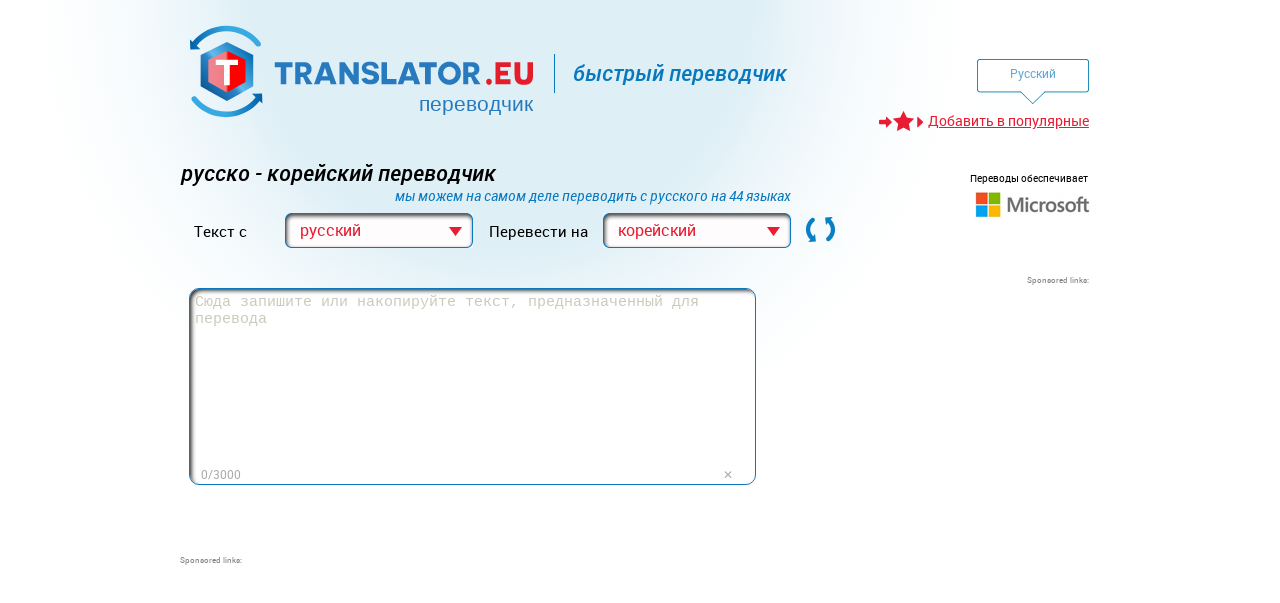

--- FILE ---
content_type: text/html
request_url: https://www.translator.eu/russko/koreiskii/perevodchik/
body_size: 8435
content:
<!doctype html>
<html dir="ltr" lang="ru">
 <head>
<script type="91703679c3f8aba3340ff548-text/javascript">(function(w,d,s,l,i){w[l]=w[l]||[];w[l].push({'gtm.start':new Date().getTime(),event:'gtm.js'});var f=d.getElementsByTagName(s)[0],j=d.createElement(s),dl=l!='dataLayer'?'&l='+l:'';j.async=true;j.src='https://www.googletagmanager.com/gtm.js?id='+i+dl;f.parentNode.insertBefore(j,f);})(window,document,'script','dataLayer','GTM-53642HF');</script>   <meta charset="utf-8">
   <meta name="google-site-verification" content="BxyEdC9IW-AC6YE-WSDjtimEVgku1xF_zY8douGZOb0">
   <meta name="yandex-verification" content="5d439b4c915457d0">
   <meta name="keywords" content="Русско - Корейский переводчик, переводчик, перевод, перевод, онлайн, бесплатно, текст,">
   <link rel="canonical" href="https://www.translator.eu/russko/koreiskii/perevodchik/">
   <meta name="viewport" content="width=device-width, initial-scale=1" />
   <meta property="og:type" content="website">
   <meta property="og:url" content="https://www.translator.eu/russko/koreiskii/perevodchik/">
   <meta property="og:image" content="https://www.translator.eu/images/logo/logo_translator_ru.svg">
   <meta property="og:image:alt" content="быстрый переводчик">
   <meta name="twitter:card" content="summary">
   <meta name="twitter:site" content="@Translator">
   <meta name="description" content="Корейский является примером изолированной языке, что означает, что она не может быть классифицирован на любой языковой семьи Оказалось, однако, и теории">
   <meta property="og:description" content="Корейский является примером изолированной языке, что означает">
   <meta name="twitter:description" content="Корейский является примером изолированной языке, что означает, что она не может быть классифицирован на любой языковой семьи">
   <title>Русско - Корейский переводчик | TRANSLATOR.EU</title>
   <meta property="og:title" content="Русско - Корейский переводчик">
   <meta name="twitter:title" content="Русско - Корейский переводчик">
   <link rel="icon" type="image/x-icon" href="https://www.translator.eu/favicon.ico" />
   <link rel="stylesheet" href="https://www.translator.eu/css/translator.css?vErze=1768612847371" type="text/css"/>
   <link rel="stylesheet" href="https://www.translator.eu/page_insights/css/roboto.css?v=002" type="text/css"/>
   <script src="https://www.translator.eu/scripts/translator.js?vErze=1768612847371" type="91703679c3f8aba3340ff548-text/javascript"></script>
   <script src="https://www.translator.eu/scripts/toolTip.js" type="91703679c3f8aba3340ff548-text/javascript"></script>
   <script type="91703679c3f8aba3340ff548-text/javascript">
   window.text_eu_01="Продолжая просмотр, вы соглашаетесь на получение файлов cookie для персонализации контента. Вы можете изменить настройки своего файла cookie в любое время в соответствии с инструкциями: ";
   window.text_eu_02="&#x2713;";
   window.text_eu_03="больше информации";
   </script>
   <script type="application/ld+json">{"@context": "https://schema.org/","@type": "AggregateRating","ratingValue": "4,58","bestRating": "5","ratingCount": "116","itemReviewed":{"@type": "WebApplication","name": "русско&nbsp;-&nbsp;корейский&nbsp;переводчик","aggregateRating": {"ratingValue": "4,58","ratingCount": "116","bestRating": "5"},"applicationCategory": "Translator","operatingSystem": "Linux"}}</script>
   <script async src="https://fundingchoicesmessages.google.com/i/pub-1900593818562636?ers=1" nonce="lQimViGW9bUewHZx-fSBTg" type="91703679c3f8aba3340ff548-text/javascript"></script><script nonce="lQimViGW9bUewHZx-fSBTg" type="91703679c3f8aba3340ff548-text/javascript">(function() {function signalGooglefcPresent() {if (!window.frames['googlefcPresent']) {if (document.body) {const iframe = document.createElement('iframe'); iframe.style = 'width: 0; height: 0; border: none; z-index: -1000; left: -1000px; top: -1000px;'; iframe.style.display = 'none'; iframe.name = 'googlefcPresent'; document.body.appendChild(iframe);} else {setTimeout(signalGooglefcPresent, 0);}}}signalGooglefcPresent();})();</script>
   <script async src="https://www.translator.eu/scripts/closure.js?vErze=1768612847371" type="91703679c3f8aba3340ff548-text/javascript"></script>
 </head>
 <body>
<noscript><iframe src="https://www.googletagmanager.com/ns.html?id=GTM-53642HF" height="0" width="0" style="display:none;visibility:hidden"></iframe></noscript>     <div id="revalidace">
     </div>
   <div id="main">
     <div class="odstavececek">
       <a id="logo" title="Translator.eu" href="https://www.translator.eu/russko/">
       <img src="https://www.translator.eu/images/logo/logo_translator_ru.svg" alt="быстрый переводчик" title="быстрый переводчик">
       </a>
       <div id="svislitko"></div>
       <div id="rychly_prekladac_vet">
быстрый переводчик
       </div>
       <div id="volba_jazyka">
         <div id="prvni_jazyk" class="jazyk" onclick="if (!window.__cfRLUnblockHandlers) return false; ukaz_reci(this,event);" data-cf-modified-91703679c3f8aba3340ff548-="">
Pусский
         </div>
       </div>
     </div>
     <div class="odstavecek">
       <a href="#" title="Добавить в популярные" id="pridat_k_oblibenym">Добавить в популярные</a>
     </div>
     <div class="odstavuch">
       <div id="druha_vrstva_posunuti">&nbsp;</div>
       <div id="druha_vrstva_leva_cast">
          <h1>русско&nbsp;-&nbsp;корейский&nbsp;переводчик</h1>
          <div id="div_aktualne_prekladame">
             <h2>мы можем на самом деле переводить с русского на 44 языках</h2>
          </div>
          <div id="div_prelozit_z_do">
           <div class="div_prelozit_z_do_cast">
           <div class="label_select_jazyk">Текст с</div>           <input type="hidden" name="select_jazyk_0" id="select_jazyk_0" value="ru" onchange="if (!window.__cfRLUnblockHandlers) return false; zmena_jazyka(this);" data-cf-modified-91703679c3f8aba3340ff548-="">           <div id="vyber_jazyk_0" onclick="if (!window.__cfRLUnblockHandlers) return false; rozvin_vyber(this,event);" class="vyber_jazyk" data-cf-modified-91703679c3f8aba3340ff548-=""><span id="vyber_jazyk_text_0">русский</span></div>           <div class="label_select_jazyk">Перевести на</div>           <input type="hidden" name="select_jazyk_1" id="select_jazyk_1" value="ko" onchange="if (!window.__cfRLUnblockHandlers) return false; zmena_jazyka(this);" data-cf-modified-91703679c3f8aba3340ff548-="">           <div id="vyber_jazyk_1" onclick="if (!window.__cfRLUnblockHandlers) return false; rozvin_vyber(this,event);" class="vyber_jazyk" data-cf-modified-91703679c3f8aba3340ff548-=""><span id="vyber_jazyk_text_1">корейский</span></div>           </div>
           <div class="div_prelozit_z_do_cast">
             <img id="img_prelozit_z_do" src="https://www.translator.eu/images/prohodit01.png" onclick="if (!window.__cfRLUnblockHandlers) return false; prohodit_prelozit_z_do();" alt="language swap" title="language swap" data-cf-modified-91703679c3f8aba3340ff548-="">
           </div>
         </div>
       </div>
       <div id="druha_vrstva_prava_cast">
         <p id="dodavatel_prekladu">
Переводы обеспечивает
         </p>
         <div id="logo_microsoft">
             <img src="https://www.translator.eu/images/logo_microsoft01.png?v=1" alt="logo Microsoft translator" title="logo Microsoft translator">         </div>
       </div>
       <div id="druha_vrstva_prava_cast_socialni_site">
       </div>
     </div>
     <div class="odstavec">
       <div id="zadavani_vrstva_leva_cast">
         <div class="div_textarea div_textarea_relative" id="div_vstup_textarea">
         <div id="pocet_znaku"></div>
         <div id="vymaz_vstup_textarea" alt="Удалить текст" title="Удалить текст">&#x2715</div>
           <textarea id="vstup_textarea"></textarea>
         </div>
       </div>
         <div id="zadavani_vrstva_prava_cast_reklama_mobil" class="banner_mobil">
           <span id="sponsored2_mobil">Sponsored links:</span>
           <script async src="https://pagead2.googlesyndication.com/pagead/js/adsbygoogle.js" type="91703679c3f8aba3340ff548-text/javascript"></script>           <!-- Translator-responz c.1 --><ins class="adsbygoogle" style="display:inline-block;min-width:320px;min-height:40px;" data-ad-client="ca-pub-1900593818562636" data-ad-slot="6644131300" data-ad-format="auto"></ins>
           <script type="91703679c3f8aba3340ff548-text/javascript">jQuery(document).ready(function(){pushuj();});</script>         </div>
       <div id="zadavani_vrstva_prava_cast_reklama" class="banner_desktop">
         <span id="sponsored2">Sponsored links:</span>
         <script async src="https://pagead2.googlesyndication.com/pagead/js/adsbygoogle.js" type="91703679c3f8aba3340ff548-text/javascript"></script>         <!-- Translator-neresponz c.2 --><ins class="adsbygoogle" style="display:inline-block;width:300px;height:250px;" data-ad-client="ca-pub-1900593818562636" data-ad-slot="1033311703"></ins>
           <script type="91703679c3f8aba3340ff548-text/javascript">jQuery(document).ready(function(){pushuj();});</script>       </div>
     </div>
     <div id="banner_desktop3" class="odstavec banner_desktop">
       <span id="sponsored1">Sponsored links:</span>
       <div id="_vodorovna">
          <script async src="https://pagead2.googlesyndication.com/pagead/js/adsbygoogle.js" type="91703679c3f8aba3340ff548-text/javascript"></script>          <!-- Translator-responz c.3 --><ins class="adsbygoogle" style="display:block" data-ad-client="ca-pub-1900593818562636" data-ad-slot="5443476101" data-ad-format="auto"></ins>
           <script type="91703679c3f8aba3340ff548-text/javascript">jQuery(document).ready(function(){pushuj();});</script>       </div>
     </div>
     <div id="pod_reklamou_vodorovnou" class="odstavec">
       <div id="vysledek_vrstva_leva_cast">
         <a href="https://www.translator.eu/vasha-istoriya-perevodov" id="historie_01" class="zadavani_vrstva_leva_cast zadavani_vrstva_leva_cast_obrazek">
           <img src="https://www.translator.eu/images/historie-ico.png" alt="Ваша история переводов" title="Ваша история переводов">
         </a>
         <a href="https://www.translator.eu/vasha-istoriya-perevodov" id="historie_02" class="zadavani_vrstva_leva_cast zadavani_vrstva_leva_cast_text">Ваша история переводов
         </a>
         <div onclick="if (!window.__cfRLUnblockHandlers) return false; preloz(this);" id="prelozit" data-cf-modified-91703679c3f8aba3340ff548-="">Перевести
         </div>
         <div id="div_vystup_textarea" class="div_textarea div_textarea_relative">
             <textarea id="vystup_textarea" readonly></textarea>
             <div id="mark_all">                 <div class="mark_all_space"></div><a title="Обозначить всё" href="#" onclick="if (!window.__cfRLUnblockHandlers) return false; oznac_vse('vystup_textarea');return false;" data-cf-modified-91703679c3f8aba3340ff548-="">Обозначить всё</a>             </div>
         </div>
       </div>
     </div>
     <div class="odstavec odstavec_pod_prekladem">
         <div id="vlozit_vas_preklad_01" class="pod_prekladem_leva_cast">
         </div>
         <div id="vlozit_vas_preklad_02" class="pod_prekladem_leva_cast">
           <p id="napis_donation1">&nbsp;</p>
           <p id="napis_donation2">&nbsp;</p>
         </div>
         <div class="pod_prekladem_prava_cast otaznicek">
           <span class="tooltip" title="Ваша оценка поможет нам улучшить уровень переводчика"><img src="https://www.translator.eu/page_insights/image/otaznicek_02.png" alt="Ваша оценка поможет нам улучшить уровень переводчика" title="Ваша оценка поможет нам улучшить уровень переводчика"></span>
         </div>
         <div class="pod_prekladem_prava_cast">
         <div id="ohodnoceni_hvezdicka_0" class="ohodnoceni_hvezdicka"></div>
         <div id="ohodnoceni_hvezdicka_1" class="ohodnoceni_hvezdicka"></div>
         <div id="ohodnoceni_hvezdicka_2" class="ohodnoceni_hvezdicka"></div>
         <div id="ohodnoceni_hvezdicka_3" class="ohodnoceni_hvezdicka"></div>
         <div id="ohodnoceni_hvezdicka_4" class="ohodnoceni_hvezdicka"></div>
           <div id="hodnocenicko"><p id="ohodnoceni_text">Оценить перевод</p>               <div id="prumerne_hodnoceni">
                   <span class="span_hodnoceni">Средняя оценка</span><span class="span_hodnoceni" >: </span>
                   <span class="span_hodnoceni" style="color:#0979bf;">4,58</span>
               </div>
           </div>
         </div>
     </div>
     <div id="banner_mobil3" class="odstavec banner_mobil">
       <span id="sponsored1_mobil">Sponsored links:</span>
       <div id="reklama_vodorovna_mobil">
          <script async src="https://pagead2.googlesyndication.com/pagead/js/adsbygoogle.js" type="91703679c3f8aba3340ff548-text/javascript"></script>
          <!-- Translator-responz c.3 --><ins class="adsbygoogle" style="display:block" data-ad-client="ca-pub-1900593818562636" data-ad-slot="5443476101" data-ad-format="auto"></ins>
           <script type="91703679c3f8aba3340ff548-text/javascript">jQuery(document).ready(function(){pushuj();});</script>       </div>
     </div>
     <div class="odstavec">
       <div id="div_nad_sloupci_odkazu">
       <h3>В ваше распоряжение предоставляются следующие  переводчики языка:</h3>
       </div>
             </li>
             </li>
             </li>
             </li>
             </li>
     <ul class="odkazy_sloupec">
     <li class="s_hranici" id="radekSodkazem_0_0">
       <a href="https://www.translator.eu/russko/angliiskii/perevodchik/" title="русско&nbsp;-&nbsp;английский&nbsp;переводчик">русско - английский переводчик</a>
     </li>
     <li class="s_hranici" id="radekSodkazem_0_1">
       <a href="https://www.translator.eu/russko/arabskii/perevodchik/" title="русско&nbsp;-&nbsp;арабский&nbsp;переводчик">русско - арабский переводчик</a>
     </li>
     <li class="s_hranici" id="radekSodkazem_0_2">
       <a href="https://www.translator.eu/russko/bolgarskii/perevodchik/" title="русско&nbsp;-&nbsp;болгарский&nbsp;переводчик">русско - болгарский переводчик</a>
     </li>
     <li class="s_hranici" id="radekSodkazem_0_3">
       <a href="https://www.translator.eu/russko/vallskii/perevodchik/" title="русско&nbsp;-&nbsp;валлский&nbsp;переводчик">русско - валлский переводчик</a>
     </li>
     <li class="s_hranici" id="radekSodkazem_0_4">
       <a href="https://www.translator.eu/russko/vengerskii/perevodchik/" title="русско&nbsp;-&nbsp;венгерский&nbsp;переводчик">русско - венгерский переводчик</a>
     </li>
     </ul>
     <ul class="odkazy_sloupec odkazy_sloupecek">
     <li class="s_hranici" id="radekSodkazem_1_0">
       <a href="https://www.translator.eu/russko/vetnamskii/perevodchik/" title="русско&nbsp;-&nbsp;вьетнамский&nbsp;переводчик">русско - вьетнамский переводчик</a>
     </li>
     <li class="s_hranici" id="radekSodkazem_1_1">
       <a href="https://www.translator.eu/russko/gaitsko-kreolskii/perevodchik/" title="русско&nbsp;-&nbsp;гаитско-креольский&nbsp;переводчик">русско - гаитско-креольский переводчик</a>
     </li>
     <li class="s_hranici" id="radekSodkazem_1_2">
       <a href="https://www.translator.eu/russko/gollandskii/perevodchik/" title="русско&nbsp;-&nbsp;голландский&nbsp;переводчик">русско - голландский переводчик</a>
     </li>
     <li class="s_hranici" id="radekSodkazem_1_3">
       <a href="https://www.translator.eu/russko/grecheskii/perevodchik/" title="русско&nbsp;-&nbsp;греческий&nbsp;переводчик">русско - греческий переводчик</a>
     </li>
     <li class="s_hranici" id="radekSodkazem_1_4">
       <a href="https://www.translator.eu/russko/danskii/perevodchik/" title="русско&nbsp;-&nbsp;данский&nbsp;переводчик">русско - данский переводчик</a>
     </li>
     </ul>
     <ul class="odkazy_sloupec odkazy_sloupecek">
     <li class="s_hranici" id="radekSodkazem_2_0">
       <a href="https://www.translator.eu/russko/ivritskii/perevodchik/" title="русско&nbsp;-&nbsp;ивритский&nbsp;переводчик">русско - ивритский переводчик</a>
     </li>
     <li class="s_hranici" id="radekSodkazem_2_1">
       <a href="https://www.translator.eu/russko/indoneziiskii/perevodchik/" title="русско&nbsp;-&nbsp;индонезийский&nbsp;переводчик">русско - индонезийский переводчик</a>
     </li>
     <li class="s_hranici" id="radekSodkazem_2_2">
       <a href="https://www.translator.eu/russko/ispanskii/perevodchik/" title="русско&nbsp;-&nbsp;испанский&nbsp;переводчик">русско - испанский переводчик</a>
     </li>
     <li class="s_hranici" id="radekSodkazem_2_3">
       <a href="https://www.translator.eu/russko/italyanskii/perevodchik/" title="русско&nbsp;-&nbsp;итальянский&nbsp;переводчик">русско - итальянский переводчик</a>
     </li>
     <li class="s_hranici" id="radekSodkazem_2_4">
       <a href="https://www.translator.eu/russko/katalanskii/perevodchik/" title="русско&nbsp;-&nbsp;каталанский&nbsp;переводчик">русско - каталанский переводчик</a>
     </li>
     </ul>
     <ul class="odkazy_sloupec">
     <li class="s_hranici" id="radekSodkazem_3_0">
       <a href="https://www.translator.eu/russko/kitaiskii/perevodchik/" title="русско&nbsp;-&nbsp;китайский&nbsp;переводчик">русско - китайский переводчик</a>
     </li>
     <li class="s_hranici" id="radekSodkazem_3_1">
       <a href="https://www.translator.eu/russko/klingonskii/perevodchik/" title="русско&nbsp;-&nbsp;клингонский&nbsp;переводчик">русско - клингонский переводчик</a>
     </li>
     <li class="s_hranici" id="radekSodkazem_3_2">
       <a href="https://www.translator.eu/russko/koreiskii/perevodchik/" title="русско&nbsp;-&nbsp;корейский&nbsp;переводчик">русско - корейский переводчик</a>
     </li>
     <li class="s_hranici" id="radekSodkazem_3_3">
       <a href="https://www.translator.eu/russko/latishskii/perevodchik/" title="русско&nbsp;-&nbsp;латышский&nbsp;переводчик">русско - латышский переводчик</a>
     </li>
     <li class="s_hranici" id="radekSodkazem_3_4">
       <a href="https://www.translator.eu/russko/litovskii/perevodchik/" title="русско&nbsp;-&nbsp;литовский&nbsp;переводчик">русско - литовский переводчик</a>
     </li>
     </ul>
     <ul class="odkazy_sloupec odkazy_sloupecek">
     <li class="s_hranici" id="radekSodkazem_4_0">
       <a href="https://www.translator.eu/russko/malaiskii/perevodchik/" title="русско&nbsp;-&nbsp;малайский&nbsp;переводчик">русско - малайский переводчик</a>
     </li>
     <li class="s_hranici" id="radekSodkazem_4_1">
       <a href="https://www.translator.eu/russko/maltskii/perevodchik/" title="русско&nbsp;-&nbsp;мальтский&nbsp;переводчик">русско - мальтский переводчик</a>
     </li>
     <li class="s_hranici" id="radekSodkazem_4_2">
       <a href="https://www.translator.eu/russko/nemetskii/perevodchik/" title="русско&nbsp;-&nbsp;немецкий&nbsp;переводчик">русско - немецкий переводчик</a>
     </li>
     <li class="s_hranici" id="radekSodkazem_4_3">
       <a href="https://www.translator.eu/russko/norvezhskii/perevodchik/" title="русско&nbsp;-&nbsp;норвежский&nbsp;переводчик">русско - норвежский переводчик</a>
     </li>
     <li class="s_hranici" id="radekSodkazem_4_4">
       <a href="https://www.translator.eu/russko/persidskii/perevodchik/" title="русско&nbsp;-&nbsp;персидский&nbsp;переводчик">русско - персидский переводчик</a>
     </li>
     </ul>
     <ul class="odkazy_sloupec odkazy_sloupecek">
     <li class="s_hranici" id="radekSodkazem_5_0">
       <a href="https://www.translator.eu/russko/polskii/perevodchik/" title="русско&nbsp;-&nbsp;польский&nbsp;переводчик">русско - польский переводчик</a>
     </li>
     <li class="s_hranici" id="radekSodkazem_5_1">
       <a href="https://www.translator.eu/russko/portugalskii/perevodchik/" title="русско&nbsp;-&nbsp;португальский&nbsp;переводчик">русско - португальский переводчик</a>
     </li>
     <li class="s_hranici" id="radekSodkazem_5_2">
       <a href="https://www.translator.eu/russko/ruminskii/perevodchik/" title="русско&nbsp;-&nbsp;румынский&nbsp;переводчик">русско - румынский переводчик</a>
     </li>
     <li class="s_hranici" id="radekSodkazem_5_3">
       <a href="https://www.translator.eu/russko/slovatskii/perevodchik/" title="русско&nbsp;-&nbsp;словацкий&nbsp;переводчик">русско - словацкий переводчик</a>
     </li>
     <li class="s_hranici" id="radekSodkazem_5_4">
       <a href="https://www.translator.eu/russko/slovinskii/perevodchik/" title="русско&nbsp;-&nbsp;словинский&nbsp;переводчик">русско - словинский переводчик</a>
     </li>
     </ul>
     <ul class="odkazy_sloupec">
     <li class="s_hranici" id="radekSodkazem_6_0">
       <a href="https://www.translator.eu/russko/tailandskii/perevodchik/" title="русско&nbsp;-&nbsp;таиландский&nbsp;переводчик">русско - таиландский переводчик</a>
     </li>
     <li class="s_hranici" id="radekSodkazem_6_1">
       <a href="https://www.translator.eu/russko/turetskii/perevodchik/" title="русско&nbsp;-&nbsp;турецкий&nbsp;переводчик">русско - турецкий переводчик</a>
     </li>
     <li class="s_hranici" id="radekSodkazem_6_2">
       <a href="https://www.translator.eu/russko/ukrainskii/perevodchik/" title="русско&nbsp;-&nbsp;украинский&nbsp;переводчик">русско - украинский переводчик</a>
     </li>
     <li class="s_hranici" id="radekSodkazem_6_3">
       <a href="https://www.translator.eu/russko/urdskii/perevodchik/" title="русско&nbsp;-&nbsp;урдский&nbsp;переводчик">русско - урдский переводчик</a>
     </li>
     <li class="s_hranici" id="radekSodkazem_6_4">
       <a href="https://www.translator.eu/russko/finskii/perevodchik/" title="русско&nbsp;-&nbsp;финский&nbsp;переводчик">русско - финский переводчик</a>
     </li>
     </ul>
     <ul class="odkazy_sloupec odkazy_sloupecek">
     <li class="s_hranici" id="radekSodkazem_7_0">
       <a href="https://www.translator.eu/russko/frantsuzskii/perevodchik/" title="русско&nbsp;-&nbsp;французский&nbsp;переводчик">русско - французский переводчик</a>
     </li>
     <li class="s_hranici" id="radekSodkazem_7_1">
       <a href="https://www.translator.eu/russko/hindskii/perevodchik/" title="русско&nbsp;-&nbsp;хиндский&nbsp;переводчик">русско - хиндский переводчик</a>
     </li>
     <li class="s_hranici" id="radekSodkazem_7_2">
       <a href="https://www.translator.eu/russko/hmongdau/perevodchik/" title="русско&nbsp;-&nbsp;хмонгдау&nbsp;переводчик">русско - хмонгдау переводчик</a>
     </li>
     <li class="s_hranici" id="radekSodkazem_7_3">
       <a href="https://www.translator.eu/russko/horvatskii/perevodchik/" title="русско&nbsp;-&nbsp;хорватский&nbsp;переводчик">русско - хорватский переводчик</a>
     </li>
     <li class="s_hranici" id="radekSodkazem_7_4">
       <a href="https://www.translator.eu/russko/cheshskii/perevodchik/" title="русско&nbsp;-&nbsp;чешский&nbsp;переводчик">русско - чешский переводчик</a>
     </li>
     </ul>
     <ul class="odkazy_sloupec odkazy_sloupecek">
     <li class="s_hranici" id="radekSodkazem_8_0">
       <a href="https://www.translator.eu/russko/shvedskii/perevodchik/" title="русско&nbsp;-&nbsp;шведский&nbsp;переводчик">русско - шведский переводчик</a>
     </li>
     <li class="s_hranici" id="radekSodkazem_8_1">
       <a href="https://www.translator.eu/russko/esperanto/perevodchik/" title="русско&nbsp;-&nbsp;эсперанто&nbsp;переводчик">русско - эсперанто переводчик</a>
     </li>
     <li class="s_hranici" id="radekSodkazem_8_2">
       <a href="https://www.translator.eu/russko/estonskii/perevodchik/" title="русско&nbsp;-&nbsp;эстонский&nbsp;переводчик">русско - эстонский переводчик</a>
     </li>
     <li class="s_hranici" id="radekSodkazem_8_3">
       <a href="https://www.translator.eu/russko/yaponskii/perevodchik/" title="русско&nbsp;-&nbsp;японский&nbsp;переводчик">русско - японский переводчик</a>
     </li>
     <li class="s_hranici" id="radekSodkazem_8_4">
       <a href="https://www.translator.eu/angliiso/russkii/perevodchik/" title="английсо&nbsp;-&nbsp;русский&nbsp;переводчик">английсо - русский переводчик</a>
     </li>
     </ul>
     </div>
     <div id="div_pro_tlacitko_vice" class="odstavec">
     </div>
     <div class="odstavecek">
       <div id="o_nas_proc_my_">
         <div id="o_nas_proc_my_absolutni_poddiv"></div>
         <div id="o_nas_proc_my_menu">
           <div id="o_nas_proc_my_menu_o_nas" class="tlacitko_vybrane">О&nbsp;языке</div>
           <div id="o_nas_proc_my_menu_proc_my" class="tlacitko_nevybrane">Почему мы?</div>
           <div id="o_nas_proc_my_menu_jak_to_funguje" class="tlacitko_nevybrane" >Как работает</div>
         </div>
         <div id="o_nas_proc_my_text">
Корейский является примером изолированной языке, что означает, что она не может быть классифицирован на любой языковой семьи. Оказалось, однако, и теории о его юрисдикции в алтайских языков, с которыми они имеют много общих черт. До 19-го века, разработанной под влиянием китайцев, которые значительно обогатили лексикон. Кроме того, корейцы много времени, чтобы написать Кореи использовали китайские символы.
Сегодня она используется фонетический фонетическую письменность (хангыль), который был основан в 15 веке. Среди корейских используется в Северной и Южной Кореи, есть некоторые различия, но они не превышают уровень взаимного разборчивости. Типологически агглютинативный язык корейский и японский нравится отличает много степеней вежливости.



         </div>
       </div>
     </div>
     <div id="texty_o_nas_proc_my_jak_to_funguje_proc_my"><ul><li> пользуемся услугами качественного поставщика словарного запаса Microsoft
</li><li> наши переводы быстрые и надёжные
</li><li> бесплатное пользование переводчиком, без регистрации или других обязательств
</li><li> ясность, красивый и функциональный вид страниц
</li><li> языковые версии во всех европейских странах
</li><li> наш приоритет заключается в безопасности, поэтому мы защищаем своих пользователей и их переводы безопасным кодированием</li></ul>
     </div>
     <div id="texty_o_nas_proc_my_jak_to_funguje_jak_to_funguje">Выберите языки, с которыми переводчик должен работать. Напишите или накопируйте текст в верхнее поле и щелкните на кнопку "перевести". В нижнем поле сразу же появится требуемый перевод, который вы потом можете обозначить, накопировать и использовать в собственных целях. Translator.eu переводит одновременно 1000 знаков текста средней величины), если вы хотите перевести более длинный текст, перевод необходимо разделить на несколько частей. Если вы хотите достичь максимального качества перевода, необходимо формулировать текст  литературным языком с правильной грамматикой. Сланг-выражения и текст, написанный нелитературным языком - это общая проблема всех oнлайн переводчиков. Не забудьте, пожалуйста, оценить результат перевода или написать собственный перевод, если считаете, что  текст переведен неправильно.
     </div>
     <div class="odstavec" id="tabulka_s_poslednimi_preklady">
                <p>TRANSLATION IN PROGRESS ...</p>
       </table>

     </div>
     <div id="div_nad_patickou">
     </div>
     <div class="odstavec">
       <div id="paticka">
         <div id="div_paticka_pro_logo">
           <a id="paticka_logo" title="Translator.eu" href="https://www.translator.eu/russko/"></a>
           <div id="paticka_facebook">
             <p>нас найти</p>
           
           </div>
         </div>
         <div id="div_paticka_pro_logo_cara">
         </div>
         <ul class="odkazy_na_formulare">
             <li class="odkazy_na_formulare">
               <a onclick="if (!window.__cfRLUnblockHandlers) return false; " href="https://www.translator.eu/gdpr/" data-cf-modified-91703679c3f8aba3340ff548-="">GDPR</a>
             <li class="odkazy_na_formulare">
               <a onclick="if (!window.__cfRLUnblockHandlers) return false; napln_div_nad_patickou(this,'podminky');return false;" href="#/" data-cf-modified-91703679c3f8aba3340ff548-="">Всеобщие условия</a>
             <li class="odkazy_na_formulare">
               <a onclick="if (!window.__cfRLUnblockHandlers) return false; napln_div_nad_patickou(this,'navrh_na_vylepseni_translatoru');return false;" href="#/" data-cf-modified-91703679c3f8aba3340ff548-="">Предложение по улучшению переводчика</a>
             <li class="odkazy_na_formulare">
               <a onclick="if (!window.__cfRLUnblockHandlers) return false; napln_div_nad_patickou(this,'nasli_jste_chybu');return false;" href="#/" data-cf-modified-91703679c3f8aba3340ff548-="">Вы нашли ошибку?</a>
             <li class="odkazy_na_formulare">
               <a onclick="if (!window.__cfRLUnblockHandlers) return false; napln_div_nad_patickou(this,'kontakt');return false;" href="#/" data-cf-modified-91703679c3f8aba3340ff548-="">Напишите нам</a>
         </ul>
         <ul class="odkazy_na_mutace">
             <li class="odkazy_na_mutace">
               <a id="odkaz_na_mutaci_v_paticce_bg" href="https://www.translator.eu/blgarsko/" title="Онлайн превод на текст и преводач">преводач</a>
             </li>
             <script type="91703679c3f8aba3340ff548-text/javascript">vytvor_podklad_odkazu_na_mutace("bg","bulharsko.png");</script>
             <li class="odkazy_na_mutace">
               <a id="odkaz_na_mutaci_v_paticce_cs" href="https://www.translator.eu/cesko/" title="Online překladač vět a textů zdarma">překladač</a>
             </li>
             <script type="91703679c3f8aba3340ff548-text/javascript">vytvor_podklad_odkazu_na_mutace("cs","ceska-republika.png");</script>
             <li class="odkazy_na_mutace">
               <a id="odkaz_na_mutaci_v_paticce_da" href="https://www.translator.eu/dansk/" title="Online tekst Oversættelse og Oversætter">oversætter</a>
             </li>
             <script type="91703679c3f8aba3340ff548-text/javascript">vytvor_podklad_odkazu_na_mutace("da","dansko.png");</script>
             <li class="odkazy_na_mutace">
               <a id="odkaz_na_mutaci_v_paticce_de" href="https://www.translator.eu/deutsch/" title="Übersetzer kostenlos und online">übersetzer</a>
             </li>
             <script type="91703679c3f8aba3340ff548-text/javascript">vytvor_podklad_odkazu_na_mutace("de","nemecko.png");</script>
             <li class="odkazy_na_mutace">
               <a id="odkaz_na_mutaci_v_paticce_el" href="https://www.translator.eu/ellenikos/" title="Online μετάφραση κειμένου και μεταφραστής">μεταφραστής</a>
             </li>
             <script type="91703679c3f8aba3340ff548-text/javascript">vytvor_podklad_odkazu_na_mutace("el","recko.png");</script>
             <li class="odkazy_na_mutace">
               <a id="odkaz_na_mutaci_v_paticce_hi" href="https://www.translator.eu/हिन्दी/" title="नि: शुल्क ऑनलाइन अनुवाद और शब्दकोश">अनुवादक</a>
             </li>
             <script type="91703679c3f8aba3340ff548-text/javascript">vytvor_podklad_odkazu_na_mutace("hi","indie.png");</script>
         </ul>
         <ul class="odkazy_na_mutace">
             <li class="odkazy_na_mutace">
               <a id="odkaz_na_mutaci_v_paticce_en" href="https://www.translator.eu/english/" title="Translate free and online">translator</a>
             </li>
             <script type="91703679c3f8aba3340ff548-text/javascript">vytvor_podklad_odkazu_na_mutace("en","velka-britanie.png");</script>
             <li class="odkazy_na_mutace">
               <a id="odkaz_na_mutaci_v_paticce_es" href="https://www.translator.eu/espanol/" title="Traducir gratuito y en línea  Traductor">traductor</a>
             </li>
             <script type="91703679c3f8aba3340ff548-text/javascript">vytvor_podklad_odkazu_na_mutace("es","spanelsko.png");</script>
             <li class="odkazy_na_mutace">
               <a id="odkaz_na_mutaci_v_paticce_fi" href="https://www.translator.eu/suomi/" title="Online tekstin kääntäminen ja kääntäjä">kääntäjä</a>
             </li>
             <script type="91703679c3f8aba3340ff548-text/javascript">vytvor_podklad_odkazu_na_mutace("fi","finsko.png");</script>
             <li class="odkazy_na_mutace">
               <a id="odkaz_na_mutaci_v_paticce_fr" href="https://www.translator.eu/francais/" title="Traduction en ligne, traducteur gratuit">traducteur</a>
             </li>
             <script type="91703679c3f8aba3340ff548-text/javascript">vytvor_podklad_odkazu_na_mutace("fr","francie.png");</script>
             <li class="odkazy_na_mutace">
               <a id="odkaz_na_mutaci_v_paticce_hu" href="https://www.translator.eu/magyar/" title="Szöveg online fordítás és Fordító">fordító</a>
             </li>
             <script type="91703679c3f8aba3340ff548-text/javascript">vytvor_podklad_odkazu_na_mutace("hu","madarsko.png");</script>
             <li class="odkazy_na_mutace">
               <a id="odkaz_na_mutaci_v_paticce_zh-CHT" href="https://www.translator.eu/中文/" title="翻译免费和在线，字典">翻譯者</a>
             </li>
             <script type="91703679c3f8aba3340ff548-text/javascript">vytvor_podklad_odkazu_na_mutace("zh-CHT","cina.png");</script>
         </ul>
         <ul class="odkazy_na_mutace">
             <li class="odkazy_na_mutace">
               <a id="odkaz_na_mutaci_v_paticce_it" href="https://www.translator.eu/italiano/" title="Traduttore testo per le traduzioni online">traduttore</a>
             </li>
             <script type="91703679c3f8aba3340ff548-text/javascript">vytvor_podklad_odkazu_na_mutace("it","italie.png");</script>
             <li class="odkazy_na_mutace">
               <a id="odkaz_na_mutaci_v_paticce_lt" href="https://www.translator.eu/lietuviu/" title="Online tekstą vertimas ir vertėjas">vertėjas</a>
             </li>
             <script type="91703679c3f8aba3340ff548-text/javascript">vytvor_podklad_odkazu_na_mutace("lt","litva.png");</script>
             <li class="odkazy_na_mutace">
               <a id="odkaz_na_mutaci_v_paticce_nl" href="https://www.translator.eu/nederlands/" title="Tekst vertalen en gratis online">vertaler</a>
             </li>
             <script type="91703679c3f8aba3340ff548-text/javascript">vytvor_podklad_odkazu_na_mutace("nl","nizozemi.png");</script>
             <li class="odkazy_na_mutace">
               <a id="odkaz_na_mutaci_v_paticce_no" href="https://www.translator.eu/norsk/" title="Online oversettelse og tekst Oversetter">oversetter</a>
             </li>
             <script type="91703679c3f8aba3340ff548-text/javascript">vytvor_podklad_odkazu_na_mutace("no","norsko.png");</script>
             <li class="odkazy_na_mutace">
               <a id="odkaz_na_mutaci_v_paticce_pl" href="https://www.translator.eu/polsko/" title="Tłumaczenia tekstów online i Tłumacz">tłumacz</a>
             </li>
             <script type="91703679c3f8aba3340ff548-text/javascript">vytvor_podklad_odkazu_na_mutace("pl","polsko.png");</script>
             <li class="odkazy_na_mutace">
               <a id="odkaz_na_mutaci_v_paticce_ja" href="https://www.translator.eu/日本語/" title="無料オンラインテキスト翻訳と辞書">翻訳者</a>
             </li>
             <script type="91703679c3f8aba3340ff548-text/javascript">vytvor_podklad_odkazu_na_mutace("ja","japonsko.png");</script>
         </ul>
         <ul class="odkazy_na_mutace">
             <li class="odkazy_na_mutace">
               <a id="odkaz_na_mutaci_v_paticce_pt" href="https://www.translator.eu/portugues/" title="Tradutor e Traduções online gratuito">tradutor</a>
             </li>
             <script type="91703679c3f8aba3340ff548-text/javascript">vytvor_podklad_odkazu_na_mutace("pt","portugalsko.png");</script>
             <li class="odkazy_na_mutace">
               <a id="odkaz_na_mutaci_v_paticce_ro" href="https://www.translator.eu/romana/" title="Online de traducere și gratuit traducător">traducător</a>
             </li>
             <script type="91703679c3f8aba3340ff548-text/javascript">vytvor_podklad_odkazu_na_mutace("ro","rumunsko.png");</script>
             <li class="odkazy_na_mutace">
               <a id="odkaz_na_mutaci_v_paticce_ru" href="https://www.translator.eu/russko/" title="Oнлайн перевод текста и переводчик">переводчик</a>
             </li>
             <script type="91703679c3f8aba3340ff548-text/javascript">vytvor_podklad_odkazu_na_mutace("ru","rusko.png");</script>
             <li class="odkazy_na_mutace">
               <a id="odkaz_na_mutaci_v_paticce_sv" href="https://www.translator.eu/svenska/" title="Online översättning och text Översättare">översättare</a>
             </li>
             <script type="91703679c3f8aba3340ff548-text/javascript">vytvor_podklad_odkazu_na_mutace("sv","svedsko.png");</script>
             <li class="odkazy_na_mutace">
               <a id="odkaz_na_mutaci_v_paticce_tr" href="https://www.translator.eu/turkce/" title="Online Çeviri ve metin Tercüman">tercüman</a>
             </li>
             <script type="91703679c3f8aba3340ff548-text/javascript">vytvor_podklad_odkazu_na_mutace("tr","turecko.png");</script>
             <li class="odkazy_na_mutace">
               <a id="odkaz_na_mutaci_v_paticce_ko" href="https://www.translator.eu/한국어/" title="무료 온라인 번역 및 사전">번역</a>
             </li>
             <script type="91703679c3f8aba3340ff548-text/javascript">vytvor_podklad_odkazu_na_mutace("ko","jizni-korea.png");</script>
         </ul>
       </div>
     </div>
   </div>
   <div id="potvrzeni_o_ulozeni_jazyka">Спасибо, вашу настройку мы сохранили
   </div>
   <div id="podekovani_za_ulozeni_prekladu">Спасибо за ваш перевод, мы его сохранили
   </div>
   <div id="podekovani_za_hodnoceni">Спасибо! Ваша оценка была сохранена.
   </div>
   <div class="upozorni" data-id="pol" id="prekrocili_jste_maximalni_pocet_znaku">Вы превысили максимальное количество 3000 знаков
   </div>
   <script type="91703679c3f8aba3340ff548-text/javascript">   naplneni(5,9,3,"Оценить перевод","Плохой-Достаточный-Хороший-Отличный-Превосходный","https://www.translator.eu/images/translator-donate.png","&nbsp;","&nbsp;","Введите, пожалуйста, действительный электронный адрес","Укажите, пожалуйста, своё имя","Пожалуйста, напишите своё сообщение","Более подробно&nbsp;<span class='sipka'>&darr;</span>","Спрятать&nbsp;<span class='sipka'>&uarr;</span>","переводчик","ru","false","18.217.204.156, 108.162.216.76","1","Сюда запишите или накопируйте текст, предназначенный для перевода","1","Сюда запишите или накопируйте текст, предназначенный для перевода");     jQuery(document).ready(function() {       uvodni_opatreni();     });   </script>
 <script src="/cdn-cgi/scripts/7d0fa10a/cloudflare-static/rocket-loader.min.js" data-cf-settings="91703679c3f8aba3340ff548-|49" defer></script></body>
</html>


--- FILE ---
content_type: text/html; charset=utf-8
request_url: https://www.google.com/recaptcha/api2/aframe
body_size: 267
content:
<!DOCTYPE HTML><html><head><meta http-equiv="content-type" content="text/html; charset=UTF-8"></head><body><script nonce="VyiOx9pETUCh67HLbQspxQ">/** Anti-fraud and anti-abuse applications only. See google.com/recaptcha */ try{var clients={'sodar':'https://pagead2.googlesyndication.com/pagead/sodar?'};window.addEventListener("message",function(a){try{if(a.source===window.parent){var b=JSON.parse(a.data);var c=clients[b['id']];if(c){var d=document.createElement('img');d.src=c+b['params']+'&rc='+(localStorage.getItem("rc::a")?sessionStorage.getItem("rc::b"):"");window.document.body.appendChild(d);sessionStorage.setItem("rc::e",parseInt(sessionStorage.getItem("rc::e")||0)+1);localStorage.setItem("rc::h",'1768612851471');}}}catch(b){}});window.parent.postMessage("_grecaptcha_ready", "*");}catch(b){}</script></body></html>

--- FILE ---
content_type: image/svg+xml
request_url: https://www.translator.eu/images/logo/logo_translator_ru.svg
body_size: 3164
content:
<svg xmlns="http://www.w3.org/2000/svg" width="258px" height="70px" viewBox="0 0 258 69.9992" xmlns:xlink="http://www.w3.org/1999/xlink">
 <defs>
  <style type="text/css">
   <![CDATA[
    .fil1 {fill:#277ABE}
    .fil0 {fill:#E41D2B}
    .fil6 {fill:white}
    .fil2 {fill:url(#id0)}
    .fil5 {fill:url(#id1)}
    .fil3 {fill:url(#id2)}
    .fil4 {fill:url(#id3)}
    .fnt0 {font-weight:normal;font-size:18;font-family:'Arial'}
   ]]>
  </style>
  <linearGradient id="id0" gradientUnits="userSpaceOnUse" x1="-0.0448819" y1="9.54921" x2="54.8445" y2="9.54921">
   <stop offset="0" style="stop-color:#0060AA"/>
   <stop offset="0.509804" style="stop-color:#39AAE1"/>
   <stop offset="1" style="stop-color:#39AAE1"/>
  </linearGradient>
  <linearGradient id="id1" gradientUnits="userSpaceOnUse" x1="13.787" y1="35.0622" x2="41.7248" y2="35.0622">
   <stop offset="0" style="stop-color:#F08691"/>
   <stop offset="0.470588" style="stop-color:#EF7D81"/>
   <stop offset="0.541176" style="stop-color:red"/>
   <stop offset="1" style="stop-color:red"/>
  </linearGradient>
  <linearGradient id="id2" gradientUnits="userSpaceOnUse" xlink:href="#id0" x1="54.4571" y1="60.45" x2="-0.431102" y2="60.45"></linearGradient>
  <linearGradient id="id3" gradientUnits="userSpaceOnUse" x1="7.00276" y1="52.474" x2="48.5079" y2="17.6504">
   <stop offset="0" style="stop-color:#004C86"/>
   <stop offset="0.419608" style="stop-color:#2B85C7"/>
   <stop offset="0.501961" style="stop-color:#64BCEB"/>
   <stop offset="0.941176" style="stop-color:#0068B0"/>
   <stop offset="1" style="stop-color:#0068B0"/>
  </linearGradient>
 </defs>
 <g>
  <path class="fil0" d="M244.181 27.972l4.22835 0 0 8.09764c0,1.18701 0.0295276,2.04567 0.0826772,2.56181 0.057874,0.520866 0.153543,0.955512 0.291732,1.30394 0.159449,0.422835 0.446457,0.747638 0.850394,0.973228 0.403937,0.220866 0.896457,0.334252 1.47756,0.334252 0.579921,0 1.07126,-0.113386 1.4752,-0.334252 0.399213,-0.225591 0.68622,-0.550394 0.853937,-0.973228 0.138189,-0.348425 0.232677,-0.784252 0.291732,-1.30394 0.0555118,-0.516142 0.0826772,-1.37244 0.0826772,-2.56181l0 -1.1374 0 -6.96024 4.22953 0 0 8.79921c0,1.82717 -0.102756,3.1748 -0.308268,4.04409 -0.206693,0.865748 -0.552756,1.60748 -1.04173,2.22402 -0.530315,0.672047 -1.26142,1.17992 -2.19094,1.51772 -0.928346,0.337795 -2.05512,0.504331 -3.3815,0.504331 -1.33819,0 -2.4626,-0.166535 -3.38976,-0.504331 -0.925984,-0.337795 -1.65945,-0.845669 -2.19803,-1.51772 -0.48189,-0.616535 -0.829134,-1.35827 -1.03937,-2.22402 -0.206693,-0.869291 -0.312992,-2.21575 -0.312992,-4.04409l0 -1.72559 0 -7.07362 -0.0011811 0z"/>
  <polygon class="fil0" points="229.802,44.6161 229.802,27.972 241.227,27.972 241.227,31.6264 233.381,31.6264 233.381,34.5142 239.228,34.5142 239.228,38.0752 233.381,38.0752 233.381,40.8921 241.041,40.8921 241.041,44.6161 "/>
  <path class="fil0" d="M222.755 42.7547c0,-0.644882 0.204331,-1.18465 0.614173,-1.62283 0.406299,-0.438189 0.912992,-0.659055 1.5189,-0.659055 0.616535,0 1.12795,0.220866 1.54252,0.659055 0.411024,0.438189 0.616535,0.977953 0.616535,1.62283 0,0.643701 -0.205512,1.18583 -0.624803,1.63228 -0.414567,0.446457 -0.927165,0.672047 -1.53661,0.672047 -0.6,0 -1.10197,-0.225591 -1.51417,-0.672047 -0.409843,-0.446457 -0.618898,-0.988583 -0.618898,-1.63228l0.0023622 0z"/>
  <path class="fil1" d="M195.145 41.2169c1.35118,0 2.47205,-0.46063 3.35669,-1.38543 0.884646,-0.927165 1.32874,-2.09409 1.32874,-3.50433 0,-1.39252 -0.446457,-2.55709 -1.34646,-3.49134 -0.896457,-0.930709 -2.0126,-1.39606 -3.33898,-1.39606 -1.35472,0 -2.47323,0.465354 -3.35787,1.39252 -0.883465,0.927165 -1.32874,2.09409 -1.32874,3.49488 0,1.42441 0.434646,2.59606 1.30748,3.5126 0.874016,0.920079 2.00079,1.37717 3.37913,1.37717zm8.58661 -4.8874c0,1.19882 -0.214961,2.31969 -0.637795,3.36378 -0.422835,1.04764 -1.04173,1.98307 -1.85433,2.80748 -0.820866,0.818504 -1.7563,1.44803 -2.80984,1.89213 -1.05236,0.442913 -2.14724,0.66378 -3.27874,0.66378 -1.15039,0 -2.25118,-0.220866 -3.30118,-0.66378 -1.04882,-0.446457 -1.97126,-1.07362 -2.7685,-1.89213 -0.829134,-0.826772 -1.45394,-1.76457 -1.88386,-2.82047 -0.427559,-1.05 -0.640157,-2.1685 -0.640157,-3.35315 0,-1.19055 0.212598,-2.30906 0.640157,-3.35906 0.432283,-1.04764 1.05709,-1.98543 1.88386,-2.8122 0.797244,-0.818504 1.71969,-1.44803 2.7685,-1.89449 1.05,-0.442913 2.14843,-0.66378 3.30118,-0.66378 1.13976,0 2.24055,0.220866 3.29764,0.66378 1.05591,0.446457 1.98543,1.07598 2.79094,1.89449 0.805512,0.818504 1.42087,1.75394 1.85197,2.80748 0.427559,1.05236 0.640157,2.17323 0.640157,3.36378l0 0.0023622zm-59.6634 8.28661l0 -16.6441 4.06063 0 0 12.7559 7.15157 0 0 3.88819 -11.2146 0 0.0023622 0zm-31.6925 0l0 -16.6441 3.90945 0 6.73937 10.1516 -0.0555118 -1.92992 0 -8.22165 3.88701 0 0 16.6441 -4.07598 0 -6.55394 -9.65197 0.0566929 1.4315 0 8.22047 -3.90945 0 0.0023622 0zm-19.115 0l6.05906 -16.6441 4.8685 0 6.06378 16.6441 -4.46339 0 -0.643701 -2.78622 -6.75 0 -1.04409 2.78622 -4.09016 0zm62.9504 0l6.05906 -16.6441 4.8685 0 6.06378 16.6441 -4.4622 0 -0.644882 -2.78622 -6.75 0 -1.04409 2.78622 -4.09016 0zm-56.8087 -6.02244l4.2248 0c-0.752362,-2.20866 -1.50945,-4.32638 -2.11772,-6.56102 -0.579921,2.21339 -1.37598,4.38189 -2.10709,6.56102zm62.9504 0l4.2248 0c-0.752362,-2.20866 -1.50945,-4.32638 -2.11772,-6.56102 -0.579921,2.21339 -1.3748,4.38189 -2.10709,6.56102zm-79.3559 -2.75315l1.02638 0c1.19646,0 2.25945,-0.167717 2.81102,-0.499606 0.550394,-0.334252 0.826772,-0.85748 0.826772,-1.56732 0,-0.832677 -0.255118,-1.62165 -0.770079,-1.97244 -0.516142,-0.35315 -1.56614,-0.527953 -2.78031,-0.527953l-1.1126 0 0 4.56969 -0.0011811 -0.0023622zm126.275 0l1.02638 0c1.19646,0 2.25945,-0.167717 2.81102,-0.499606 0.550394,-0.334252 0.826772,-0.85748 0.826772,-1.56732 0,-0.832677 -0.255118,-1.62165 -0.770079,-1.97244 -0.516142,-0.35315 -1.56614,-0.527953 -2.78268,-0.527953l-1.11142 0 0 4.56969 0 -0.0023622zm-130.077 8.77559l0 -16.6441 4.69016 0c1.83307,0 3.10984,0.0850394 3.8315,0.255118 0.720472,0.170079 1.34528,0.457087 1.87087,0.856299 0.590551,0.455906 1.04528,1.03583 1.36417,1.73976 0.316535,0.705118 0.474803,1.4811 0.474803,2.3315 0,1.28858 -0.315354,2.3374 -0.937795,3.14291 -0.629528,0.807874 -1.54134,1.34173 -2.73898,1.60748l4.48228 6.71102 -4.68189 0 -2.47441 -5.36811 -2.04685 -0.191339 0 5.55827 -3.8315 0 -0.0023622 0.0011811zm126.275 0l0 -16.6441 4.69016 0c1.83071,0 3.10984,0.0850394 3.8315,0.255118 0.720472,0.170079 1.34528,0.457087 1.8685,0.856299 0.590551,0.455906 1.04528,1.03583 1.36417,1.73976 0.318898,0.705118 0.474803,1.4811 0.474803,2.3315 0,1.28858 -0.315354,2.3374 -0.940157,3.14291 -0.629528,0.807874 -1.53898,1.34173 -2.74016,1.60748l4.4811 6.71102 -4.68071 0 -2.47441 -5.36811 -2.04803 -0.191339 0 5.55827 -3.83031 0 0.00354331 0.0011811zm-137.258 0l0 -12.7087 -4.42559 0 0 -3.93307 13.2898 0 0 3.93307 -4.61339 0 0 12.7087 -4.25079 0zm108.613 0l0 -12.7087 -4.42677 0 0 -3.93307 13.2898 0 0 3.93307 -4.61339 0 0 12.7087 -4.24961 0zm-44.4059 -5.05276c1.32756,2.76378 5.7685,1.87323 5.83583,0.0531496 0.0153543,-0.390945 -0.11811,-0.722835 -0.351969,-0.99685 -0.729921,-0.855118 -2.22047,-0.804331 -3.22795,-1.04646 -1.83898,-0.444094 -3.12874,-0.990945 -3.87165,-1.63937 -1.04291,-0.909449 -1.56378,-2.40236 -1.56378,-3.70984 0,-0.839764 0.245669,-1.6311 0.734646,-2.36457 0.493701,-0.733465 1.2,-1.2874 2.1248,-1.67244 0.924803,-0.382677 2.03622,-0.576378 3.34843,-0.576378 2.13189,0 3.74173,0.457087 4.81654,1.37362 1.08071,0.916535 1.64409,2.13661 1.69961,3.66732l-3.45472 0.114567c-0.147638,-0.852756 -0.461811,-1.4622 -0.94252,-1.83425 -0.480709,-0.372047 -1.20354,-0.562205 -2.16378,-0.562205 -0.993307,0 -1.77165,0.200787 -2.33031,0.6 -0.361417,0.25748 -0.544488,0.597638 -0.544488,1.02874 0,0.390945 0.170079,0.725197 0.512598,1.00157 0.433465,0.356693 1.48583,0.725197 3.15709,1.11024 1.67126,0.380315 2.90669,0.777165 3.70512,1.18583 0.801969,0.411024 1.24252,0.967323 1.69488,1.67717 0.452362,0.711024 0.680315,1.58386 0.680315,2.62441 0,0.943701 -0.270472,1.82953 -0.81378,2.65512 -0.544488,0.824409 -1.12323,1.4374 -2.11535,1.83661 -0.993307,0.401575 -2.23228,0.601181 -3.7122,0.601181 -2.15551,0 -3.8126,-0.479528 -4.9689,-1.44331 -0.810236,-0.672047 -1.39016,-1.5626 -1.74094,-2.66575l3.49724 -1.01811 -0.00472441 0z"/>
  <path class="fil2" d="M27.3579 4.78583c8.87598,0 16.7988,4.06535 21.9909,10.4256 1.66063,2.29252 5.49567,0.572835 3.40748,-2.44488 -5.95866,-7.41024 -15.1217,-12.1559 -25.3984,-12.1559 -10.239,0 -19.3701,4.71142 -25.3311,12.0709l-0.0637795 0.092126 -2.00787 -1.86732 0.276378 7.5815 7.5815 -0.276378 -2.78031 -2.58543c5.18504,-6.59882 13.2579,-10.8425 22.3252,-10.8425l0 0.0023622z"/>
  <path class="fil3" d="M27.0555 65.2134c-8.87598,0 -16.7988,-4.06535 -21.9909,-10.4256 -1.66063,-2.29252 -5.49567,-0.572835 -3.40866,2.44488 5.95984,7.41024 15.1228,12.1559 25.3996,12.1559 10.239,0 19.3701,-4.71142 25.3311,-12.0709l0.0637795 -0.092126 2.00669 1.86732 -0.276378 -7.5815 -7.58031 0.276378 2.78031 2.58543c-5.18504,6.59882 -13.2579,10.8425 -22.3252,10.8425l0 -0.0023622z"/>
  <polygon class="fil4" points="27.7547,12.8138 47.5252,22.5744 47.5252,46.0961 37.6406,51.7028 27.7547,57.3106 17.8689,51.7028 7.98543,46.0961 7.98543,22.5744 "/>
  <polygon class="fil5" points="27.7547,19.3429 41.7248,26.2394 41.7248,42.8587 34.7409,46.8189 27.7547,50.7815 20.7709,46.8189 13.787,42.8587 13.787,26.2394 "/>
  <polygon class="fil6" points="25.4681,45.3413 25.4681,30.0921 19.3039,30.0921 19.3039,26.1165 36.0638,26.1165 36.0638,30.0921 29.9303,30.0921 29.9303,45.3413 "/>
  <text x="172" y="65" class="fil1 fnt0">переводчик</text>
 </g>
</svg>


--- FILE ---
content_type: application/javascript; charset=utf-8
request_url: https://fundingchoicesmessages.google.com/f/AGSKWxXAaCzwPjC5fwZOKkIHVvJTDef-LkfVCIOiOk0MvkK1kk3O5GSq9mIfJb6Ntn1fQRS1QWabMp62IRkbzd5AwS29iAZnRPqboXy_UmvPl3dMixL1ZltSV009zhb4ntbJCpnaaeubJhOpeh8zrQ7UrcnsK7_lPGdOTs1a_OXjozXTiTYnWL-Txp5oEnIQ/_/videoadrenderer.-480x60//adotube_adapter./ad-maven-/proxyadcall?
body_size: -1291
content:
window['b160ca9b-3413-4315-a26f-b494f17bd59d'] = true;